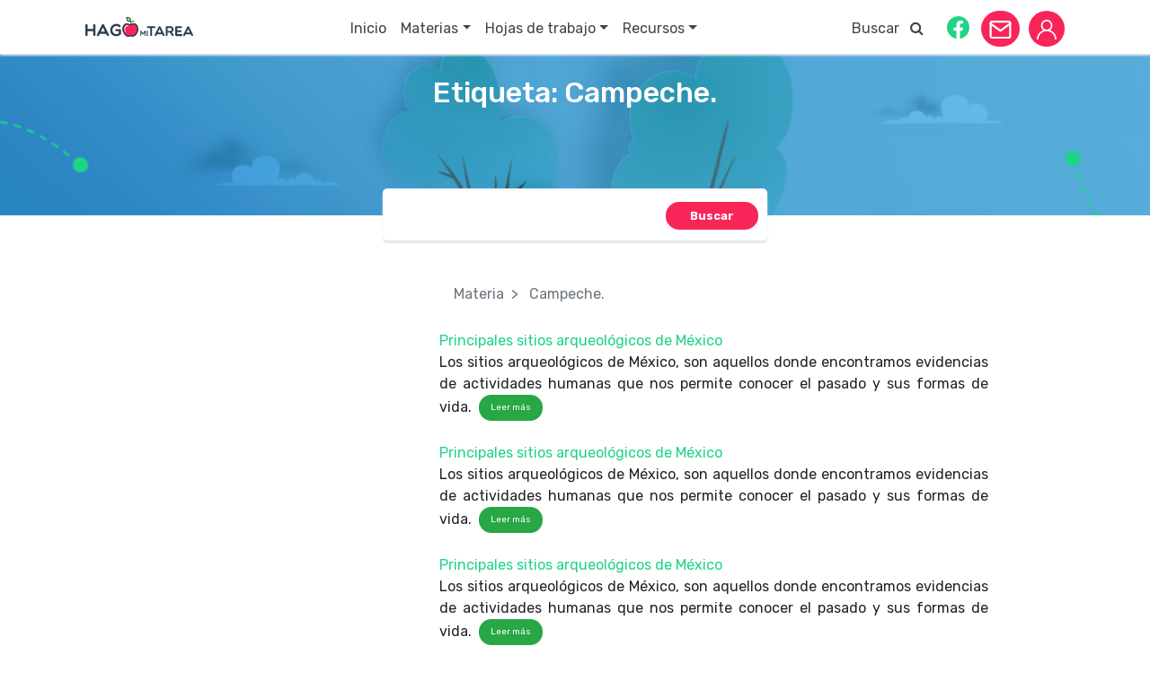

--- FILE ---
content_type: image/svg+xml
request_url: https://www.hagomitarea.com/wp-content/themes/hago-mi-tarea/assets/img//search.svg
body_size: 831
content:
<svg xmlns="http://www.w3.org/2000/svg" width="30" height="30" viewBox="0 0 30 30">
  <g id="Search_button" data-name="Search button" transform="translate(-70 -275.908)">
    <g id="Search_button-2" data-name="Search button" transform="translate(70 275.908)">
      <rect id="Rectangle_3" data-name="Rectangle 3" width="30" height="30" rx="15" fill="#f82558"/>
    </g>
    <g id="Icon_feather-search" data-name="Icon feather-search" transform="translate(79 285.172)">
      <path id="Path_16" data-name="Path 16" d="M14.849,9.674A5.174,5.174,0,1,1,9.674,4.5a5.174,5.174,0,0,1,5.174,5.174Z" transform="translate(-4.5 -4.5)" fill="none" stroke="#fff" stroke-linecap="round" stroke-linejoin="round" stroke-width="1.5"/>
      <path id="Path_17" data-name="Path 17" d="M27.789,27.789l-2.814-2.814" transform="translate(-16.146 -16.146)" fill="none" stroke="#fff" stroke-linecap="round" stroke-linejoin="round" stroke-width="1.5"/>
    </g>
  </g>
</svg>


--- FILE ---
content_type: text/javascript;charset=utf-8
request_url: https://id.cxense.com/public/user/id?json=%7B%22identities%22%3A%5B%7B%22type%22%3A%22ckp%22%2C%22id%22%3A%22mjimyd3ewdo6jxyi%22%7D%2C%7B%22type%22%3A%22lst%22%2C%22id%22%3A%22zp89wxwv7tag1da34xcetxbg%22%7D%2C%7B%22type%22%3A%22cst%22%2C%22id%22%3A%22zp89wxwv7tag1da34xcetxbg%22%7D%5D%7D&callback=cXJsonpCB1
body_size: 190
content:
/**/
cXJsonpCB1({"httpStatus":200,"response":{"userId":"cx:29tb18tmy6ooo1uy35kcd8tqay:2vq8q5dknc9tl","newUser":true}})

--- FILE ---
content_type: application/javascript
request_url: https://www.hagomitarea.com/wp-content/themes/hago-mi-tarea/assets/js/script.min.js?ver=1995710158
body_size: 739
content:
window.matchMedia("(max-width: 768px)").matches ? isMobile = !0 : isMobile = !1;
var navbar = document.getElementById("navbar-header");
isMobile && navbar.classList.add("sticky"), window.onscroll = function () {
    myFunction()
};
var sticky = navbar.offsetTop;

function myFunction() {
    !1 === isMobile && (!1 === jQuery("body").hasClass("home") ? navbar.classList.add("sticky") : window.pageYOffset > sticky && window.pageYOffset > 40 ? navbar.classList.add("sticky") : navbar.classList.remove("sticky"))
}

jQuery("#exampleModal").on("show.bs.modal", function (e) {
    jQuery("body").addClass("especiales-open")
}).on("hide.bs.modal", function (e) {
    jQuery("body").removeClass("especiales-open")
}), jQuery("#newsletter-modal").on("show.bs.modal", function (e) {
    jQuery("body").addClass("newsletter-open")
}).on("hide.bs.modal", function (e) {
    jQuery("body").removeClass("newsletter-open")
}), jQuery("#newsletter-message").on("show.bs.modal", function (e) {
    jQuery("body").addClass("newsletter-open")
}).on("hide.bs.modal", function (e) {
    jQuery("body").removeClass("newsletter-open")
}), jQuery("#login-message").on("show.bs.modal", function (e) {
    jQuery("body").addClass("newsletter-open")
}).on("hide.bs.modal", function (e) {
    jQuery("body").removeClass("newsletter-open")
}),jQuery("#submit-newsletter").click(function () {
    var data = {};

    data["email"] = jQuery('#email').val();
    data["nombre"] = jQuery('#name').val();
    data["apellido"] = jQuery('#lname').val();
    data["genero"] = jQuery('#genero').val();
    data["fechanac"] = jQuery('#fecha').val();
    data["pais"] = jQuery('#pais').val();
    data["rol"] = jQuery('#rol').val();
    data["hijos"] = jQuery('#hijos').val();
    data["grado"] = jQuery('#grado').val();

    if(jQuery("#email").val() == "" || jQuery("#nombre").val() == "" || jQuery("#apellido").val() == ""){
        jQuery(".mailchimp_notify_error").html("Debe llenar los campos requeridos ");
    }
    else{
        jQuery.ajax({
            url: 'https://misc.prensalibre.com/mailchimp-api/request.php?hmt_mailchimp=true',
            data: data,
            type: 'POST',
            success: function(){
                jQuery("#newsletter-modal").modal("hide"), jQuery("#newsletter-message").modal("show")
            }
        });
    }
});
//.
jQuery(document).ready(function () {
    jQuery('[data-tooltip="tooltip"]').tooltip();
});

// Full Screen Search
jQuery(".search-btn-full").on('click', function(e){
    e.preventDefault();
    jQuery(".search-full").removeClass("close");
    jQuery(".search-full").addClass("open");
})
// Full Search mobile
jQuery(".search-btn-full-mobile").on('click', function(e){
    e.preventDefault();
    jQuery(".search-full").removeClass("close");
    jQuery(".search-full").addClass("open");
})

jQuery(".search-close").on('click', function(){
    jQuery(".search-full").removeClass("open");
    jQuery(".search-full").addClass("close");
})

--- FILE ---
content_type: text/javascript;charset=utf-8
request_url: https://p1cluster.cxense.com/p1.js
body_size: 99
content:
cX.library.onP1('zp89wxwv7tag1da34xcetxbg');
